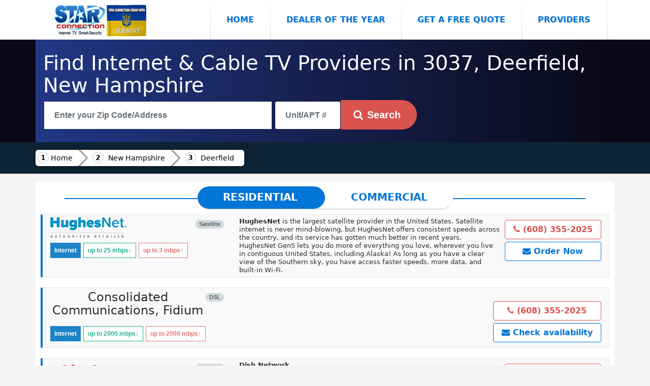

--- FILE ---
content_type: text/html; charset=UTF-8
request_url: https://starconnection.net/nh/deerfield
body_size: 11803
content:

<!DOCTYPE html>
<html lang="en" xmlns="https://www.w3.org/1999/xhtml" xmlns:og="https://ogp.me/ns#" xmlns:fb="https://www.facebook.com/2008/fbml">
  <head>
    <meta charset="utf-8"/>
	
	<meta http-equiv="x-ua-compatible" content="IE=edge,chrome=1" />
	<meta name="viewport" content="width=device-width,initial-scale=1,maximum-scale=5" />

    <title>3037, Deerfield, New Hampshire Internet and Television</title>
    <meta name="description" content="Internet,tv,Phone in 3037,Deerfield,nh providers in your area HughesNet, Consolidated Communications, Fidium, Dish Network, Blazing hog, Viasat, DIRECTV," />
    <meta name="author" content="Victor Dobrovolschi"/>
	<meta name="HandheldFriendly" content="true" />
<meta property="og:site_name" content="Star Connection" />
<meta property="og:title" content="3037, Deerfield, New Hampshire Internet and Television" />
<meta property="og:description" content="Internet,tv,Phone in 3037,Deerfield,nh providers in your area HughesNet, Consolidated Communications, Fidium, Dish Network, Blazing hog, Viasat, DIRECTV," />
<meta property="og:type" content="website" />
<meta property="og:url" content="https://starconnection.net/nh/deerfield" />
<meta property="og:locale" content="en_US" />
<meta property="og:image" content="https://starconnection.net/public/img/star-logo.png" />
<link rel="canonical" href="https://starconnection.net/nh/deerfield">
<link rel="apple-touch-icon" sizes="57x57" href="https://starconnection.net/public/favicon/apple-touch-icon-57x57.png" />
<link rel="apple-touch-icon" sizes="60x60" href="https://starconnection.net/public/favicon/apple-touch-icon-60x60.png" />
<link rel="apple-touch-icon" sizes="72x72" href="https://starconnection.net/public/favicon/apple-touch-icon-72x72.png" />
<link rel="apple-touch-icon" sizes="76x76" href="https://starconnection.net/public/favicon/apple-touch-icon-76x76.png" />
<link rel="apple-touch-icon" sizes="114x114" href="https://starconnection.net/public/favicon/apple-touch-icon-114x114.png" />
<link rel="apple-touch-icon" sizes="120x120" href="https://starconnection.net/public/favicon/apple-touch-icon-120x120.png" />
<link rel="apple-touch-icon" sizes="144x144" href="https://starconnection.net/public/favicon/apple-touch-icon-144x144.png" />
<link rel="apple-touch-icon" sizes="152x152" href="https://starconnection.net/public/favicon/apple-touch-icon-152x152.png" />
<link rel="apple-touch-icon" sizes="180x180" href="https://starconnection.net/public/favicon/apple-touch-icon-180x180.png" />
<link rel="icon" type="image/png" href="https://starconnection.net/public/favicon/favicon-16x16.png" sizes="16x16" />
<link rel="icon" type="image/png" href="https://starconnection.net/public/favicon/favicon-32x32.png" sizes="32x32" />
<link rel="icon" type="image/png" href="https://starconnection.net/public/favicon/android-chrome-192x192.png" sizes="192x192" />
<link rel="icon" type="image/png" href="https://starconnection.net/public/favicon/favicon-96x96.png" sizes="96x96" />
<meta name="msapplication-TileImage" content="https://starconnection.net/public/favicon/mstile-144x144.png" />
<meta name="theme-color" content="#ffffff" />
<link rel="shortcut icon" href="https://starconnection.net/public/favicon/favicon.ico" />
<link rel="manifest" href="https://starconnection.net/public/favicon/manifest.json" />
<meta name="msapplication-TileColor" content="#ac1f23" />
<link rel="stylesheet" href="https://starconnection.net/public/css/all.css?v=3">

<link rel="sitemap" type="application/xml" title="Sitemap" href="/sitemap" />
<noscript>
				
<link rel="stylesheet" href="https://starconnection.net/public/table/bootstrap-select.css" />
</noscript>
<style>body{ background: #f4f4f4;}</style>

  </head>
  <body>
  <div id="fb-root"></div>
<script async defer crossorigin="anonymous" src="https://connect.facebook.net/en_US/sdk.js#xfbml=1&version=v3.3"></script>

    <nav class="navbar navbar-toggleable-md"><div class="container">
	
	<button class="navbar-toggler navbar-toggler-right" type="button" data-toggle="collapse" data-target="#navbarsExampleDefault" aria-controls="navbarsExampleDefault" aria-expanded="true" aria-label="Toggle navigation">
Menu <i class="fa fa-bars"></i>
</button>

      <a class="navbar-brand" href="/">
	  <img  src="https://starconnection.net/public/img/star-logo.png" class="img-fluid" title="Star Connection logo" alt="Star Connection logo"></a>

      <div class="collapse navbar-collapse" id="navbarsExampleDefault">
	  <div class=" mr-auto"></div>
        <ul class="navbar-nav">
          <li class="nav-item active">
            <a class="nav-link py-4 w-100" href="/">Home <span class="sr-only">(current)</span></a>
          </li>
		    <li class="nav-item">
            <a class="nav-link py-4 w-100" href="/home/dealer-of-year" >Dealer of the Year</a>
          </li>
          <li class="nav-item">
            <a class="nav-link py-4 w-100 freequote" href="#" data-toggle="modal" data-target="#myModalquote">Get a Free Quote</a>
          </li>
   <li class="nav-item">
            <a class="nav-link py-4 w-100" href="/provider/">Providers</a>
          </li>
        </ul>
     
      </div>
	  </div>
    </nav>
	    <div class="verydark">
	<div class="container providerstop">

<div class="row pt-4 text-white text-left">
          <div class="col-md-12">  <h1 class="text-white">Find Internet &amp; Cable TV Providers in 3037, Deerfield, New Hampshire</h1>
   </div>
</div>  
 <div class="row pb-4">
	<div class="w-100 px-3">
  <input type="text" name="street" required="required" id="address1" aria-label="Search"
  placeholder="Enter your Zip Code/Address" class="form-control" value="" style="border-radius: 0;" autocomplete="off"> 
  
  
<input type="text" name="apt" aria-label="Unit/APT #" placeholder="Unit/APT #" value="" class="form-control" id="apt1" autocomplete="off" style="
    display: inline-block;
    padding: 0 20px;
    position: relative;
    width: 130px;
    color: #464646;
    font-weight: 700;
    line-height: 3.5rem;
    height: 3.5rem;
  ">
  
<input type="hidden" name="token" id="token" value="fcbc69f33ccf393e63d58e8d9337baf2f50c5edc2d0f37b8840e4b8f9c2b932cfd201c410453751bd79c088b99d8c96627ae4c6cf7adaa7e86ec4b844e621183">

  <button class="btn btn-danger btn-lg search" aria-label="Search" style="
	 border-top-right-radius: 100px;
    border-bottom-right-radius: 100px;"><i class="fa fa-search" aria-hidden="true"></i><span class="px-2">Search</span></button>
		<div class="adresa float-left"></div>

</div>
</div>

</div>
 </div> <div class="container-fluid" style=" background-color: #0e2435;"><div class="container"><div class="row">
 <nav class="breadcrumb1">
 <a class="home" href="/">Home</a>

 <a href="/nh">New Hampshire</a>
<a href="/nh/deerfield">Deerfield</a> 
 </nav>
 </div></div></div>

<div class="container" style="background: white;    margin-top: 15px;">
<div class="row">


<!-- Tab panes -->
<div class="tab-content" style="    width: 100%;
    margin: 10px;">
	

				    
    <style>

.tab-slider--nav {
    display: table;
    position: relative;
    margin: auto;    margin-bottom: 10px;
}

.tab-slider--tabs {
  display: block;
  float: left;
  margin: 0;
  padding: 0;
  list-style: none;
  position: relative;
  border-radius: 45px;
  overflow: hidden;
  background: #fff;
  height: 45px;
  -webkit-user-select: none;
     -moz-user-select: none;
      -ms-user-select: none;
          user-select: none;
              border-bottom: 1px solid #acb7c1;
}
.tab-slider--tabs:after {
  content: "";
  width: 50%;
  background: #0275d8;
  height: 100%;
  position: absolute;
  top: 0;
  left: 0;
  transition: all 250ms ease-in-out;
  border-radius: 45px;
}
.tab-slider--tabs.slide:after {
  left: 50%;
}

.tab-slider--trigger {
  font-size: 20px;
  line-height: 1;
  font-weight: bold;
  color: #0275d8;
  text-transform: uppercase;
  text-align: center;
  padding: 11px 50px;
  position: relative;
  z-index: 2;
  cursor: pointer;
  display: inline-block;
  transition: color 250ms ease-in-out;
  -webkit-user-select: none;
     -moz-user-select: none;
      -ms-user-select: none;
          user-select: none;
}
.tab-slider--trigger.active {
  color: #fff;
}

.tab-slider--body {
  margin-bottom: 20px;
}
@media (max-width:576px){
    .tab-slider--trigger {
  font-size: 15px;
  line-height: 1;
  font-weight: bold;
  color: #0275d8;
  text-transform: uppercase;
  text-align: center;
  padding: 15px 20px;
  position: relative;
  z-index: 2;
  cursor: pointer;
  display: inline-block;
  transition: color 250ms ease-in-out;
  -webkit-user-select: none;
     -moz-user-select: none;
      -ms-user-select: none;
          user-select: none;
}
}
    </style>
    	<div class="tab-slider--nav" style="z-index:1;">
		<ul class="tab-slider--tabs">
			<li class="tab-slider--trigger tab1" rel="tab1">Residential</li>
			<li class="tab-slider--trigger tab2" rel="tab2">Commercial</li>
		</ul>
	</div>
    <div style="position:absolute;top:33px;border:1px solid #0275d8;width:90%;left:20px;right:20px;z-index:0;margin: auto;"></div>
	<div class="tab-slider--container">
		<div id="tab1" class="tab-slider--body">
			<style>
.btn-phone {    color: #d9534f;
    background: white;
    border-color: #d9534f;
    }
	
.btn-phone:hover {	 
 color: #fff;
    background-color: #c9302c;
    border-color: #c12e2a;
}
.label {font-size:12px;display:inline-block;margin-top: 5px;}
.btn-quote {    

  color: #0275d8;
    background-color: #fff;
    border-color: #0275d8;
    font-weight: bold;
    }
	
.btn-quote:hover {	 
  color: #fff;
    background-color: #0275d8;
    border-color: #0275d8;
    font-weight: bold;
}
.service_type div i{font-size:3em;margin: 0 15px;color:#d9534f;}
.packagetitle {
	    background: #d9534f;
    padding: 10px;color:white;
    border-top-right-radius: 100px;    border-bottom: 1px solid #fff;
}

@media only screen and (max-width: 767px) {
.desktop {display:none;}
}

@media only screen and (min-width: 768px) {
.mobile {display:none;}
}
</style>
            <div style="background: #f9f9f9; 
    border: 1px solid #e7e7e7;padding-bottom:5px;
    margin-bottom: 20px; border-left: 4px solid #0274d8;" >
            <div class="row" style="margin: 0;margin-top: 5px;">
            <div class="col-md-4 col-sm-12">
            <div style="position:relative;display: flow-root;">
            
            <div style="float:right;">
                <div style="background-color: #d1dade;
    color: #5e5e5e;
    font-family: 'Open Sans', 'Helvetica Neue', Helvetica, Arial, sans-serif;
    font-size: 11px;
    font-weight: 600;
    padding-bottom: 4px;
    padding-left: 6px;    margin: 5px 0;
    padding-right: 6px;
    text-shadow: none;
    border-radius: 10px;
    text-align: center;
    white-space: nowrap;
    vertical-align: middle;
    line-height: 1;
    display: block;
    min-width: 10px;
    padding: 3px 7px;">Satellite</div>            </div>
            		<a href="/provider/hughesnet"><img src="https://starconnection.net/public/provider/Hughesnet.png" class="lazy" style="max-width: 150px;max-height: 70px;"></a>
   </div>
<div style="display:block;margin-top: 5px;">
<div>

<span class="label" style="background: #1c84c6; color: white;">Internet</span>
<span class="label" style="
    color: #1bb394;
    padding: 2px 8px;
    background: white;
    border: 1px solid #1bb394;
">up to 25<span> mbps</span>↓</span>
<span class="label" style="
    color: #e07572;
    padding: 2px 8px;
    background: white;
    border: 1px solid #e07572;
">up to 3<span> mbps</span>↑</span>
</div>




    
</div>

            </div>
            <div class="col-md-8 desktop" style="font-size: 13px;line-height:1rem;">
            <div style="display: inline-block;
    width: calc(100% - 200px);">
            <strong>HughesNet</strong> is the largest satellite provider in the United States. Satellite internet is never mind-blowing, but HughesNet offers consistent speeds across the country, and its service has gotten much better in recent years. HughesNet Gen5 lets you do more of everything you love, wherever you live in contiguous United States, including Alaska! As long as you have a clear view of the Southern sky, you have access faster speeds, more data, and built-in Wi-Fi.                                  </div>
<div style="display:inline-block;float:right;">
    <a class="btn btn-phone" style="margin:5px 0;font-weight: bold;display:block;" href="tel:16083552025"><i class="fa fa-phone"></i> (608) 355-2025</a>
	
		  <a class="btn btn-quote" target="_blank" href="https://wisconsinsatellite.com/locations/" style="margin:5px 0;display:block;">
	<i class="fa fa-envelope"></i> Order Now</a>
     
            </div>
            </div>    
 </div>
        <div class="mobile">
            <div style="display:none;">
            <strong>HughesNet</strong> is the largest satellite provider in the United States. Satellite internet is never mind-blowing, but HughesNet offers consistent speeds across the country, and its service has gotten much better in recent years. HughesNet Gen5 lets you do more of everything you love, wherever you live in contiguous United States, including Alaska! As long as you have a clear view of the Southern sky, you have access faster speeds, more data, and built-in Wi-Fi.                                  </div>
            
            
            
<div class="row" style="margin: 0;
    margin-top: 5px;">
<div style="width:50%;padding:5px;">
    <a class="btn btn-phone" style="font-size:14px;font-weight: bold;display:block;" href="tel:16083552025"><i class="fa fa-phone"></i> (608) 355-2025</a>
	         <a class="btn btn-success btn-sm"" data-toggle="collapse" href="#collapsedescr20934" role="button" aria-expanded="false" 
		 aria-controls="collapsedescr20934" style="margin:5px 0;display:block;"><i class="fa fa-angle-double-down"></i> Show Description</a>
	    </div>
    <div  style="width:50%;padding:5px;">
	 <a class="btn btn-quote freequote" style="margin:5px 0;display:block;" href="#" data-toggle="modal" data-target="#myModalquote" value="provider_id=20934&business=no&second=1"><i class="fa fa-envelope"></i> Check availability</a>
                </div>
            </div>   
<div  class="collapse" id="collapsedescr20934" style="padding: 0 20px;font-size: 14px;">
<strong>HughesNet</strong> is the largest satellite provider in the United States. Satellite internet is never mind-blowing, but HughesNet offers consistent speeds across the country, and its service has gotten much better in recent years. HughesNet Gen5 lets you do more of everything you love, wherever you live in contiguous United States, including Alaska! As long as you have a clear view of the Southern sky, you have access faster speeds, more data, and built-in Wi-Fi.                               
</div>        
            </div> 
<div class="collapse" id="collapse20934" style="background:white;padding: 0 15px;font-size: 14px;">
<div class="text-center"><h2><i class="fa fa-spinner fa-spin"></i> Information loading...</h2></div>
</div>


            </div>
                        <div style="background: #f9f9f9; 
    border: 1px solid #e7e7e7;padding-bottom:5px;
    margin-bottom: 20px; border-left: 4px solid #0274d8;" >
            <div class="row" style="margin: 0;margin-top: 5px;">
            <div class="col-md-4 col-sm-12">
            <div style="position:relative;display: flow-root;">
            
            <div style="float:right;">
                <div style="background-color: #d1dade;
    color: #5e5e5e;
    font-family: 'Open Sans', 'Helvetica Neue', Helvetica, Arial, sans-serif;
    font-size: 11px;
    font-weight: 600;
    padding-bottom: 4px;
    padding-left: 6px;    margin: 5px 0;
    padding-right: 6px;
    text-shadow: none;
    border-radius: 10px;
    text-align: center;
    white-space: nowrap;
    vertical-align: middle;
    line-height: 1;
    display: block;
    min-width: 10px;
    padding: 3px 7px;">DSL</div>            </div>
            		<h4 class="text-center">Consolidated Communications, Fidium</h4></div>
<div style="display:block;margin-top: 5px;">
<div>

<span class="label" style="background: #1c84c6; color: white;">Internet</span>
<span class="label" style="
    color: #1bb394;
    padding: 2px 8px;
    background: white;
    border: 1px solid #1bb394;
">up to 2000<span> mbps</span>↓</span>
<span class="label" style="
    color: #e07572;
    padding: 2px 8px;
    background: white;
    border: 1px solid #e07572;
">up to 2000<span> mbps</span>↑</span>
</div>




    
</div>

            </div>
            <div class="col-md-8 desktop" style="font-size: 13px;line-height:1rem;">
            <div style="display: inline-block;
    width: calc(100% - 200px);">
                 </div>
<div style="display:inline-block;float:right;">
    <a class="btn btn-phone" style="margin:5px 0;font-weight: bold;display:block;" href="tel:16083552025"><i class="fa fa-phone"></i> (608) 355-2025</a>
	
		<a class="btn btn-quote freequote" style="margin:5px 0;display:block;" href="#" data-toggle="modal" data-target="#myModalquote" value="provider_id=130335&business=no&second=1"><i class="fa fa-envelope"></i> Check availability
    </a>  
            </div>
            </div>    
 </div>
        <div class="mobile">
            <div style="display:none;">
                 </div>
            
            
            
<div class="row" style="margin: 0;
    margin-top: 5px;">
<div style="width:50%;padding:5px;">
    <a class="btn btn-phone" style="font-size:14px;font-weight: bold;display:block;" href="tel:16083552025"><i class="fa fa-phone"></i> (608) 355-2025</a>
	    </div>
    <div  style="width:50%;padding:5px;">
	 <a class="btn btn-quote freequote" style="margin:5px 0;display:block;" href="#" data-toggle="modal" data-target="#myModalquote" value="provider_id=130335&business=no&second=1"><i class="fa fa-envelope"></i> Check availability</a>
                </div>
            </div>   
<div  class="collapse" id="collapsedescr130335" style="padding: 0 20px;font-size: 14px;">
  
</div>        
            </div> 
<div class="collapse" id="collapse130335" style="background:white;padding: 0 15px;font-size: 14px;">
<div class="text-center"><h2><i class="fa fa-spinner fa-spin"></i> Information loading...</h2></div>
</div>


            </div>
                        <div style="background: #f9f9f9; 
    border: 1px solid #e7e7e7;padding-bottom:5px;
    margin-bottom: 20px; border-left: 4px solid #0274d8;" >
            <div class="row" style="margin: 0;margin-top: 5px;">
            <div class="col-md-4 col-sm-12">
            <div style="position:relative;display: flow-root;">
            
            <div style="float:right;">
                <div style="background-color: #d1dade;
    color: #5e5e5e;
    font-family: 'Open Sans', 'Helvetica Neue', Helvetica, Arial, sans-serif;
    font-size: 11px;
    font-weight: 600;
    padding-bottom: 4px;
    padding-left: 6px;    margin: 5px 0;
    padding-right: 6px;
    text-shadow: none;
    border-radius: 10px;
    text-align: center;
    white-space: nowrap;
    vertical-align: middle;
    line-height: 1;
    display: block;
    min-width: 10px;
    padding: 3px 7px;">DSL</div><div style="background-color: #d1dade;
    color: #5e5e5e;
    font-family: 'Open Sans', 'Helvetica Neue', Helvetica, Arial, sans-serif;
    font-size: 11px;
    font-weight: 600;
    padding-bottom: 4px;
    padding-left: 6px;    margin: 5px 0;
    padding-right: 6px;
    text-shadow: none;
    border-radius: 10px;
    text-align: center;
    white-space: nowrap;
    vertical-align: middle;
    line-height: 1;
    display: block;
    min-width: 10px;
    padding: 3px 7px;">Satellite</div>            </div>
            		<a href="/provider/dish-network"><img src="https://starconnection.net/public/provider/Dish.png" class="lazy" style="max-width: 150px;max-height: 70px;"></a>
   </div>
<div style="display:block;margin-top: 5px;">
<div>

<span class="label" style="background: #1c84c6; color: white;">Internet</span>
<span class="label" style="
    color: #1bb394;
    padding: 2px 8px;
    background: white;
    border: 1px solid #1bb394;
">up to 10<span> mbps</span>↓</span>
<span class="label" style="
    color: #e07572;
    padding: 2px 8px;
    background: white;
    border: 1px solid #e07572;
">up to 2<span> mbps</span>↑</span>
</div>

		

<div>

<span class="label" style="background: #1c84c6; color: white;">Television</span>
<span class="label" style="
    color: #1bb394;
    padding: 2px 8px;
    background: white;
    border: 1px solid #1bb394;
">330+ channels</span>
</div>

    


    
</div>

            </div>
            <div class="col-md-8 desktop" style="font-size: 13px;line-height:1rem;">
            <div style="display: inline-block;
    width: calc(100% - 200px);">
            <strong>Dish Network</strong> <ul>
    <li>Straight-up pricing (compared with DIRECTV)</li>
<li>Plenty of sports (the most college football coverage available)</li>
<li>Amazon Alexa and Google Assistant compatibility</li>
   </ul>


Enjoy hundreds of HD channels, thousands of On Demand choices, and lots of savings when you choose a DISH package. Whether you're a sports fanatic or movie lover, DISH has you covered with over 330 channels available.In fact, on average, DISH offers more channels than most TV providers. Get 3 months of FREE HBO, SHOWTIME, Cinemax, and Starz with any DISH package.     </div>
<div style="display:inline-block;float:right;">
    <a class="btn btn-phone" style="margin:5px 0;font-weight: bold;display:block;" href="tel:16083552025"><i class="fa fa-phone"></i> (608) 355-2025</a>
	
		<a class="btn btn-quote freequote" style="margin:5px 0;display:block;" href="#" data-toggle="modal" data-target="#myModalquote" value="provider_id=21550&business=no&second=1"><i class="fa fa-envelope"></i>  Order Now
    </a>              <a class="btn btn-info btn-sm showdetails collapsed" href="#" style="margin:5px 0;display:block;" url="/order/ajax/dish-network?info=%7B%22internet%22%3Afalse%2C%22phone%22%3Afalse%2C%22tv%22%3Afalse%7D"
            aria-label="Show Packages Dish Network" data-toggle="collapse" value="21550"
  data-target="#collapse21550" aria-expanded="false" aria-controls="collapse21550"><i class="fa fa-angle-double-down"></i> Show packages</a>

  
            </div>
            </div>    
 </div>
        <div class="mobile">
            <div style="display:none;">
            <strong>Dish Network</strong> <ul>
    <li>Straight-up pricing (compared with DIRECTV)</li>
<li>Plenty of sports (the most college football coverage available)</li>
<li>Amazon Alexa and Google Assistant compatibility</li>
   </ul>


Enjoy hundreds of HD channels, thousands of On Demand choices, and lots of savings when you choose a DISH package. Whether you're a sports fanatic or movie lover, DISH has you covered with over 330 channels available.In fact, on average, DISH offers more channels than most TV providers. Get 3 months of FREE HBO, SHOWTIME, Cinemax, and Starz with any DISH package.     </div>
            
            
            
<div class="row" style="margin: 0;
    margin-top: 5px;">
<div style="width:50%;padding:5px;">
    <a class="btn btn-phone" style="font-size:14px;font-weight: bold;display:block;" href="tel:16083552025"><i class="fa fa-phone"></i> (608) 355-2025</a>
	         <a class="btn btn-success btn-sm"" data-toggle="collapse" href="#collapsedescr21550" role="button" aria-expanded="false" 
		 aria-controls="collapsedescr21550" style="margin:5px 0;display:block;"><i class="fa fa-angle-double-down"></i> Show Description</a>
	    </div>
    <div  style="width:50%;padding:5px;">
	 <a class="btn btn-quote freequote" style="margin:5px 0;display:block;" href="#" data-toggle="modal" data-target="#myModalquote" value="provider_id=21550&business=no&second=1"><i class="fa fa-envelope"></i> Order Now</a>
                <a class="btn btn-info btn-sm showdetails collapsed" href="#" style="margin:5px 0;display:block;" url="/order/ajax/dish-network?info=%7B%22internet%22%3Afalse%2C%22phone%22%3Afalse%2C%22tv%22%3Afalse%7D"
            aria-label="Show Packages Dish Network" data-toggle="collapse" value="21550"
  data-target="#collapse21550" aria-expanded="false" aria-controls="collapse21550"><i class="fa fa-angle-double-down"></i> Show packages</a>
            

            </div>
            </div>   
<div  class="collapse" id="collapsedescr21550" style="padding: 0 20px;font-size: 14px;">
<strong>Dish Network</strong> <ul>
    <li>Straight-up pricing (compared with DIRECTV)</li>
<li>Plenty of sports (the most college football coverage available)</li>
<li>Amazon Alexa and Google Assistant compatibility</li>
   </ul>


Enjoy hundreds of HD channels, thousands of On Demand choices, and lots of savings when you choose a DISH package. Whether you're a sports fanatic or movie lover, DISH has you covered with over 330 channels available.In fact, on average, DISH offers more channels than most TV providers. Get 3 months of FREE HBO, SHOWTIME, Cinemax, and Starz with any DISH package.  
</div>        
            </div> 
<div class="collapse" id="collapse21550" style="background:white;padding: 0 15px;font-size: 14px;">
<div class="text-center"><h2><i class="fa fa-spinner fa-spin"></i> Information loading...</h2></div>
</div>


            </div>
                        <div style="background: #f9f9f9; 
    border: 1px solid #e7e7e7;padding-bottom:5px;
    margin-bottom: 20px; border-left: 4px solid #0274d8;" >
            <div class="row" style="margin: 0;margin-top: 5px;">
            <div class="col-md-4 col-sm-12">
            <div style="position:relative;display: flow-root;">
            
            <div style="float:right;">
                            </div>
            		<a href="/provider/blazing-hog"><img src="https://starconnection.net/public/provider/Blazing-hog-logo.png" class="lazy" style="max-width: 150px;max-height: 70px;"></a>
   </div>
<div style="display:block;margin-top: 5px;">
<div>

<span class="label" style="background: #1c84c6; color: white;">Internet</span>
<span class="label" style="
    color: #1bb394;
    padding: 2px 8px;
    background: white;
    border: 1px solid #1bb394;
">up to 75<span> mbps</span>↓</span>
<span class="label" style="
    color: #e07572;
    padding: 2px 8px;
    background: white;
    border: 1px solid #e07572;
">up to 6<span> mbps</span>↑</span>
</div>




    
</div>

            </div>
            <div class="col-md-8 desktop" style="font-size: 13px;line-height:1rem;">
            <div style="display: inline-block;
    width: calc(100% - 200px);">
            Blazing Hog have an advantage over satellite internet.It working through AT&T & T-Mobile. Unlimited (no device throttling data), faster server response times (Ping) and the modem is plug and play so you can move it from location to location. Real Internet for rural America. Game, stream and share unlimited. Speeds up to 75Mbps. Average Speed 25Mbps. NOT SATELLITE     </div>
<div style="display:inline-block;float:right;">
    <a class="btn btn-phone" style="margin:5px 0;font-weight: bold;display:block;" href="tel:16083552025"><i class="fa fa-phone"></i> (608) 355-2025</a>
	
		<a class="btn btn-quote freequote" style="margin:5px 0;display:block;" href="#" data-toggle="modal" data-target="#myModalquote" value="provider_id=99997&business=no&second=1"><i class="fa fa-envelope"></i> Check availability
    </a>  
            </div>
            </div>    
 </div>
        <div class="mobile">
            <div style="display:none;">
            Blazing Hog have an advantage over satellite internet.It working through AT&T & T-Mobile. Unlimited (no device throttling data), faster server response times (Ping) and the modem is plug and play so you can move it from location to location. Real Internet for rural America. Game, stream and share unlimited. Speeds up to 75Mbps. Average Speed 25Mbps. NOT SATELLITE     </div>
            
            
            
<div class="row" style="margin: 0;
    margin-top: 5px;">
<div style="width:50%;padding:5px;">
    <a class="btn btn-phone" style="font-size:14px;font-weight: bold;display:block;" href="tel:16083552025"><i class="fa fa-phone"></i> (608) 355-2025</a>
	         <a class="btn btn-success btn-sm"" data-toggle="collapse" href="#collapsedescr99997" role="button" aria-expanded="false" 
		 aria-controls="collapsedescr99997" style="margin:5px 0;display:block;"><i class="fa fa-angle-double-down"></i> Show Description</a>
	    </div>
    <div  style="width:50%;padding:5px;">
	 <a class="btn btn-quote freequote" style="margin:5px 0;display:block;" href="#" data-toggle="modal" data-target="#myModalquote" value="provider_id=99997&business=no&second=1"><i class="fa fa-envelope"></i> Check availability</a>
                </div>
            </div>   
<div  class="collapse" id="collapsedescr99997" style="padding: 0 20px;font-size: 14px;">
Blazing Hog have an advantage over satellite internet.It working through AT&T & T-Mobile. Unlimited (no device throttling data), faster server response times (Ping) and the modem is plug and play so you can move it from location to location. Real Internet for rural America. Game, stream and share unlimited. Speeds up to 75Mbps. Average Speed 25Mbps. NOT  
</div>        
            </div> 
<div class="collapse" id="collapse99997" style="background:white;padding: 0 15px;font-size: 14px;">
<div class="text-center"><h2><i class="fa fa-spinner fa-spin"></i> Information loading...</h2></div>
</div>


            </div>
                        <div style="background: #f9f9f9; 
    border: 1px solid #e7e7e7;padding-bottom:5px;
    margin-bottom: 20px; border-left: 4px solid #0274d8;" >
            <div class="row" style="margin: 0;margin-top: 5px;">
            <div class="col-md-4 col-sm-12">
            <div style="position:relative;display: flow-root;">
            
            <div style="float:right;">
                <div style="background-color: #d1dade;
    color: #5e5e5e;
    font-family: 'Open Sans', 'Helvetica Neue', Helvetica, Arial, sans-serif;
    font-size: 11px;
    font-weight: 600;
    padding-bottom: 4px;
    padding-left: 6px;    margin: 5px 0;
    padding-right: 6px;
    text-shadow: none;
    border-radius: 10px;
    text-align: center;
    white-space: nowrap;
    vertical-align: middle;
    line-height: 1;
    display: block;
    min-width: 10px;
    padding: 3px 7px;">Satellite</div>            </div>
            		<a href="/provider/viasat"><img src="https://starconnection.net/public/provider/exede-retailer-white.png" class="lazy" style="max-width: 150px;max-height: 70px;"></a>
   </div>
<div style="display:block;margin-top: 5px;">
<div>

<span class="label" style="background: #1c84c6; color: white;">Internet</span>
<span class="label" style="
    color: #1bb394;
    padding: 2px 8px;
    background: white;
    border: 1px solid #1bb394;
">up to 25<span> mbps</span>↓</span>
<span class="label" style="
    color: #e07572;
    padding: 2px 8px;
    background: white;
    border: 1px solid #e07572;
">up to 3<span> mbps</span>↑</span>
</div>




    
</div>

            </div>
            <div class="col-md-8 desktop" style="font-size: 13px;line-height:1rem;">
            <div style="display: inline-block;
    width: calc(100% - 200px);">
            Viasat Satellite Internet is high-speed internet beamed directly to your home from our satellites in space. This means you can get a fast internet connection where you live – almost anywhere in the United States.It’s quick. Our 12 Mbps download speeds* are faster than typical DSL or 4G/LTE mobile service. In select areas, you can get up to 25 Mbps speeds – the fastest home satellite internet service ever!     </div>
<div style="display:inline-block;float:right;">
    <a class="btn btn-phone" style="margin:5px 0;font-weight: bold;display:block;" href="tel:16083552025"><i class="fa fa-phone"></i> (608) 355-2025</a>
	
		<a class="btn btn-quote freequote" style="margin:5px 0;display:block;" href="#" data-toggle="modal" data-target="#myModalquote" value="provider_id=99998&business=no&second=1"><i class="fa fa-envelope"></i> Check availability
    </a>  
            </div>
            </div>    
 </div>
        <div class="mobile">
            <div style="display:none;">
            Viasat Satellite Internet is high-speed internet beamed directly to your home from our satellites in space. This means you can get a fast internet connection where you live – almost anywhere in the United States.It’s quick. Our 12 Mbps download speeds* are faster than typical DSL or 4G/LTE mobile service. In select areas, you can get up to 25 Mbps speeds – the fastest home satellite internet service ever!     </div>
            
            
            
<div class="row" style="margin: 0;
    margin-top: 5px;">
<div style="width:50%;padding:5px;">
    <a class="btn btn-phone" style="font-size:14px;font-weight: bold;display:block;" href="tel:16083552025"><i class="fa fa-phone"></i> (608) 355-2025</a>
	         <a class="btn btn-success btn-sm"" data-toggle="collapse" href="#collapsedescr99998" role="button" aria-expanded="false" 
		 aria-controls="collapsedescr99998" style="margin:5px 0;display:block;"><i class="fa fa-angle-double-down"></i> Show Description</a>
	    </div>
    <div  style="width:50%;padding:5px;">
	 <a class="btn btn-quote freequote" style="margin:5px 0;display:block;" href="#" data-toggle="modal" data-target="#myModalquote" value="provider_id=99998&business=no&second=1"><i class="fa fa-envelope"></i> Check availability</a>
                </div>
            </div>   
<div  class="collapse" id="collapsedescr99998" style="padding: 0 20px;font-size: 14px;">
Viasat Satellite Internet is high-speed internet beamed directly to your home from our satellites in space. This means you can get a fast internet connection where you live – almost anywhere in the United States.It’s quick. Our 12 Mbps download speeds* are faster than typical DSL or 4G/LTE mobile service. In select areas, you can get up to 25 Mbps speeds – the fastest home satellite internet service  
</div>        
            </div> 
<div class="collapse" id="collapse99998" style="background:white;padding: 0 15px;font-size: 14px;">
<div class="text-center"><h2><i class="fa fa-spinner fa-spin"></i> Information loading...</h2></div>
</div>


            </div>
                        <div style="background: #f9f9f9; 
    border: 1px solid #e7e7e7;padding-bottom:5px;
    margin-bottom: 20px; border-left: 4px solid #0274d8;" >
            <div class="row" style="margin: 0;margin-top: 5px;">
            <div class="col-md-4 col-sm-12">
            <div style="position:relative;display: flow-root;">
            
            <div style="float:right;">
                <div style="background-color: #d1dade;
    color: #5e5e5e;
    font-family: 'Open Sans', 'Helvetica Neue', Helvetica, Arial, sans-serif;
    font-size: 11px;
    font-weight: 600;
    padding-bottom: 4px;
    padding-left: 6px;    margin: 5px 0;
    padding-right: 6px;
    text-shadow: none;
    border-radius: 10px;
    text-align: center;
    white-space: nowrap;
    vertical-align: middle;
    line-height: 1;
    display: block;
    min-width: 10px;
    padding: 3px 7px;">Satellite</div><div style="background-color: #d1dade;
    color: #5e5e5e;
    font-family: 'Open Sans', 'Helvetica Neue', Helvetica, Arial, sans-serif;
    font-size: 11px;
    font-weight: 600;
    padding-bottom: 4px;
    padding-left: 6px;    margin: 5px 0;
    padding-right: 6px;
    text-shadow: none;
    border-radius: 10px;
    text-align: center;
    white-space: nowrap;
    vertical-align: middle;
    line-height: 1;
    display: block;
    min-width: 10px;
    padding: 3px 7px;">Cable</div>            </div>
            		<a href="/provider/directv"><img src="https://starconnection.net/public/provider/DIRECTV.png" class="lazy" style="max-width: 150px;max-height: 70px;"></a>
   </div>
<div style="display:block;margin-top: 5px;">
		

<div>

<span class="label" style="background: #1c84c6; color: white;">Television</span>
<span class="label" style="
    color: #1bb394;
    padding: 2px 8px;
    background: white;
    border: 1px solid #1bb394;
">315+ channels</span>
</div>

    


    
</div>

            </div>
            <div class="col-md-8 desktop" style="font-size: 13px;line-height:1rem;">
            <div style="display: inline-block;
    width: calc(100% - 200px);">
            Providers like <strong>DIRECTV</strong> have moved satellite TV service from rural areas into the mainstream. A wide range of packages, bundled services, and superior DVR equipment make <strong>DIRECTV</strong> a great value for customers everywhere. <strong>DIRECTV</strong> specifically excels in the new customer experience, offering free installation and a consumer-centric approach that makes the two-year commitment much easier to swallow. <strong>DIRECTV</strong> is Best For: Installation
                                                    
                                                    
                                                    
                                                    
                                                    
                                                         </div>
<div style="display:inline-block;float:right;">
    <a class="btn btn-phone" style="margin:5px 0;font-weight: bold;display:block;" href="tel:16083552025"><i class="fa fa-phone"></i> (608) 355-2025</a>
	
		<a class="btn btn-quote freequote" style="margin:5px 0;display:block;" href="#" data-toggle="modal" data-target="#myModalquote" value="provider_id=99999&business=no&second=1"><i class="fa fa-envelope"></i> Check availability
    </a>  
            </div>
            </div>    
 </div>
        <div class="mobile">
            <div style="display:none;">
            Providers like <strong>DIRECTV</strong> have moved satellite TV service from rural areas into the mainstream. A wide range of packages, bundled services, and superior DVR equipment make <strong>DIRECTV</strong> a great value for customers everywhere. <strong>DIRECTV</strong> specifically excels in the new customer experience, offering free installation and a consumer-centric approach that makes the two-year commitment much easier to swallow. <strong>DIRECTV</strong> is Best For: Installation
                                                    
                                                    
                                                    
                                                    
                                                    
                                                         </div>
            
            
            
<div class="row" style="margin: 0;
    margin-top: 5px;">
<div style="width:50%;padding:5px;">
    <a class="btn btn-phone" style="font-size:14px;font-weight: bold;display:block;" href="tel:16083552025"><i class="fa fa-phone"></i> (608) 355-2025</a>
	         <a class="btn btn-success btn-sm"" data-toggle="collapse" href="#collapsedescr99999" role="button" aria-expanded="false" 
		 aria-controls="collapsedescr99999" style="margin:5px 0;display:block;"><i class="fa fa-angle-double-down"></i> Show Description</a>
	    </div>
    <div  style="width:50%;padding:5px;">
	 <a class="btn btn-quote freequote" style="margin:5px 0;display:block;" href="#" data-toggle="modal" data-target="#myModalquote" value="provider_id=99999&business=no&second=1"><i class="fa fa-envelope"></i> Check availability</a>
                </div>
            </div>   
<div  class="collapse" id="collapsedescr99999" style="padding: 0 20px;font-size: 14px;">
Providers like <strong>DIRECTV</strong> have moved satellite TV service from rural areas into the mainstream. A wide range of packages, bundled services, and superior DVR equipment make <strong>DIRECTV</strong> a great value for customers everywhere. <strong>DIRECTV</strong> specifically excels in the new customer experience, offering free installation and a consumer-centric approach that makes the two-year commitment much easier to swallow. <strong>DIRECTV</strong> is Best For: Installation
                                                    
                                                    
                                                    
                                                    
                                                    
                                                      
</div>        
            </div> 
<div class="collapse" id="collapse99999" style="background:white;padding: 0 15px;font-size: 14px;">
<div class="text-center"><h2><i class="fa fa-spinner fa-spin"></i> Information loading...</h2></div>
</div>


            </div>
                        <div style="background: #f9f9f9; 
    border: 1px solid #e7e7e7;padding-bottom:5px;
    margin-bottom: 20px; border-left: 4px solid #0274d8;" >
            <div class="row" style="margin: 0;margin-top: 5px;">
            <div class="col-md-4 col-sm-12">
            <div style="position:relative;display: flow-root;">
            
            <div style="float:right;">
                <div style="background-color: #d1dade;
    color: #5e5e5e;
    font-family: 'Open Sans', 'Helvetica Neue', Helvetica, Arial, sans-serif;
    font-size: 11px;
    font-weight: 600;
    padding-bottom: 4px;
    padding-left: 6px;    margin: 5px 0;
    padding-right: 6px;
    text-shadow: none;
    border-radius: 10px;
    text-align: center;
    white-space: nowrap;
    vertical-align: middle;
    line-height: 1;
    display: block;
    min-width: 10px;
    padding: 3px 7px;">Cable</div>            </div>
            		<h4 class="text-center">Xfinity</h4></div>
<div style="display:block;margin-top: 5px;">
<div>

<span class="label" style="background: #1c84c6; color: white;">Internet</span>
<span class="label" style="
    color: #1bb394;
    padding: 2px 8px;
    background: white;
    border: 1px solid #1bb394;
">up to 2000<span> mbps</span>↓</span>
<span class="label" style="
    color: #e07572;
    padding: 2px 8px;
    background: white;
    border: 1px solid #e07572;
">up to 2000<span> mbps</span>↑</span>
</div>




    
</div>

            </div>
            <div class="col-md-8 desktop" style="font-size: 13px;line-height:1rem;">
            <div style="display: inline-block;
    width: calc(100% - 200px);">
                 </div>
<div style="display:inline-block;float:right;">
  
            </div>
            </div>    
 </div>
        <div class="mobile">
            <div style="display:none;">
                 </div>
            
            
            
<div class="row" style="margin: 0;
    margin-top: 5px;">
<div style="width:50%;padding:5px;">
    <a class="btn btn-phone" style="font-size:14px;font-weight: bold;display:block;" href="tel:16083552025"><i class="fa fa-phone"></i> (608) 355-2025</a>
	    </div>
    <div  style="width:50%;padding:5px;">
	 <a class="btn btn-quote freequote" style="margin:5px 0;display:block;" href="#" data-toggle="modal" data-target="#myModalquote" value="provider_id=130317&business=no&second=1"><i class="fa fa-envelope"></i> Check availability</a>
                </div>
            </div>   
<div  class="collapse" id="collapsedescr130317" style="padding: 0 20px;font-size: 14px;">
  
</div>        
            </div> 
<div class="collapse" id="collapse130317" style="background:white;padding: 0 15px;font-size: 14px;">
<div class="text-center"><h2><i class="fa fa-spinner fa-spin"></i> Information loading...</h2></div>
</div>


            </div>
                        <div style="background: #f9f9f9; 
    border: 1px solid #e7e7e7;padding-bottom:5px;
    margin-bottom: 20px; border-left: 4px solid #0274d8;" >
            <div class="row" style="margin: 0;margin-top: 5px;">
            <div class="col-md-4 col-sm-12">
            <div style="position:relative;display: flow-root;">
            
            <div style="float:right;">
                <div style="background-color: #d1dade;
    color: #5e5e5e;
    font-family: 'Open Sans', 'Helvetica Neue', Helvetica, Arial, sans-serif;
    font-size: 11px;
    font-weight: 600;
    padding-bottom: 4px;
    padding-left: 6px;    margin: 5px 0;
    padding-right: 6px;
    text-shadow: none;
    border-radius: 10px;
    text-align: center;
    white-space: nowrap;
    vertical-align: middle;
    line-height: 1;
    display: block;
    min-width: 10px;
    padding: 3px 7px;">Cable</div>            </div>
            		<h4 class="text-center">Breezeline</h4></div>
<div style="display:block;margin-top: 5px;">
<div>

<span class="label" style="background: #1c84c6; color: white;">Internet</span>
<span class="label" style="
    color: #1bb394;
    padding: 2px 8px;
    background: white;
    border: 1px solid #1bb394;
">up to 1000<span> mbps</span>↓</span>
<span class="label" style="
    color: #e07572;
    padding: 2px 8px;
    background: white;
    border: 1px solid #e07572;
">up to 1000<span> mbps</span>↑</span>
</div>




    
</div>

            </div>
            <div class="col-md-8 desktop" style="font-size: 13px;line-height:1rem;">
            <div style="display: inline-block;
    width: calc(100% - 200px);">
                 </div>
<div style="display:inline-block;float:right;">
  
            </div>
            </div>    
 </div>
        <div class="mobile">
            <div style="display:none;">
                 </div>
            
            
            
<div class="row" style="margin: 0;
    margin-top: 5px;">
<div style="width:50%;padding:5px;">
    <a class="btn btn-phone" style="font-size:14px;font-weight: bold;display:block;" href="tel:16083552025"><i class="fa fa-phone"></i> (608) 355-2025</a>
	    </div>
    <div  style="width:50%;padding:5px;">
	 <a class="btn btn-quote freequote" style="margin:5px 0;display:block;" href="#" data-toggle="modal" data-target="#myModalquote" value="provider_id=280001&business=no&second=1"><i class="fa fa-envelope"></i> Check availability</a>
                </div>
            </div>   
<div  class="collapse" id="collapsedescr280001" style="padding: 0 20px;font-size: 14px;">
  
</div>        
            </div> 
<div class="collapse" id="collapse280001" style="background:white;padding: 0 15px;font-size: 14px;">
<div class="text-center"><h2><i class="fa fa-spinner fa-spin"></i> Information loading...</h2></div>
</div>


            </div>
              


</div>
		<div id="tab2" class="tab-slider--body">
		<style>
.btn-phone {    color: #d9534f;
    background: white;
    border-color: #d9534f;
    }
	
.btn-phone:hover {	 
 color: #fff;
    background-color: #c9302c;
    border-color: #c12e2a;
}
.label {font-size:12px;display:inline-block;margin-top: 5px;}
.btn-quote {    

  color: #0275d8;
    background-color: #fff;
    border-color: #0275d8;
    font-weight: bold;
    }
	
.btn-quote:hover {	 
  color: #fff;
    background-color: #0275d8;
    border-color: #0275d8;
    font-weight: bold;
}
.service_type div i{font-size:3em;margin: 0 15px;color:#d9534f;}
.packagetitle {
	    background: #d9534f;
    padding: 10px;color:white;
    border-top-right-radius: 100px;    border-bottom: 1px solid #fff;
}

@media only screen and (max-width: 767px) {
.desktop {display:none;}
}

@media only screen and (min-width: 768px) {
.mobile {display:none;}
}
</style>


            <div style="background: #f9f9f9; 
    border: 1px solid #e7e7e7;padding-bottom:5px;
    margin-bottom: 20px; border-left: 4px solid #0274d8;" >
            <div class="row" style="margin: 0;margin-top: 5px;">
            <div class="col-md-4 col-sm-12">
            <div style="position:relative;display: flow-root;">
            
            <div style="float:right;">
                <div style="background-color: #d1dade;
    color: #5e5e5e;
    font-family: 'Open Sans', 'Helvetica Neue', Helvetica, Arial, sans-serif;
    font-size: 11px;
    font-weight: 600;
    padding-bottom: 4px;
    padding-left: 6px;    margin: 5px 0;
    padding-right: 6px;
    text-shadow: none;
    border-radius: 10px;
    text-align: center;
    white-space: nowrap;
    vertical-align: middle;
    line-height: 1;
    display: block;
    min-width: 10px;
    padding: 3px 7px;">Satellite</div>            </div>
            		<a href="/provider/hughesnet?type=business"><img src="https://starconnection.net/public/provider/Hughesnet.png" class="lazy" style="max-width: 150px;max-height: 70px;"></a>
   </div>
<div style="display:block;margin-top: 5px;">
<div>

<span class="label" style="background: #1c84c6; color: white;">Internet</span>
<span class="label" style="
    color: #1bb394;
    padding: 2px 8px;
    background: white;
    border: 1px solid #1bb394;
">up to 25<span> mbps</span>↓</span>

<span class="label" style="
    color: #e07572;
    padding: 2px 8px;
    background: white;
    border: 1px solid #e07572;
">up to 3<span> mbps</span>↑</span></div>




    
</div>

            </div>
            <div class="col-md-8 desktop" style="font-size: 13px;line-height:1rem;">
            <div style="display: inline-block;
    width: calc(100% - 200px);">
                 </div>
<div style="display:inline-block;float:right;">
    <a class="btn btn-phone" style="margin:5px 0;font-weight: bold;display:block;" href="tel:16083552025"><i class="fa fa-phone"></i> (608) 355-2025</a>
	<a class="btn btn-quote freequote" style="margin:5px 0;display:block;" href="#" data-toggle="modal" data-target="#myModalquote" value="provider_id=20934&business=yes&second=1"><i class="fa fa-envelope"></i>Check availability
    </a>
   </div>
            </div>    
 </div>
        <div class="mobile">
            <div style="display:none;">
            <strong>HughesNet</strong> is the largest satellite provider in the United States. Satellite internet is never mind-blowing, but HughesNet offers consistent speeds across the country, and its service has gotten much better in recent years. HughesNet Gen5 lets you do more of everything you love, wherever you live in contiguous United States, including Alaska! As long as you have a clear view of the Southern sky, you have access faster speeds, more data, and built-in Wi-Fi.                                  </div>
            
            
            
<div class="row" style="margin: 0;
    margin-top: 5px;">
<div style="width:50%;padding:5px;">
    <a class="btn btn-phone" style="font-size:14px;font-weight: bold;display:block;" href="tel:16083552025"><i class="fa fa-phone"></i> (608) 355-2025</a>
         <a class="btn btn-success btn-sm"" data-toggle="collapse" href="#collapsedescr20934" role="button" aria-expanded="false" aria-controls="collapsedescr20934" style="margin:5px 0;display:block;"><i class="fa fa-angle-double-down"></i> Show Description</a>
    </div>
    <div  style="width:50%;padding:5px;">
		<a class="btn btn-quote freequote" style="margin:5px 0;display:block;" href="#" data-toggle="modal" data-target="#myModalquote" value="provider_id=20934&business=yes&second=1"><i class="fa fa-envelope"></i>  Check availability
    </a>

            </div>
            </div>   
<div  class="collapse" id="collapsedescr20934" style="padding: 0 20px;font-size: 14px;">
<strong>HughesNet</strong> is the largest satellite provider in the United States. Satellite internet is never mind-blowing, but HughesNet offers consistent speeds across the country, and its service has gotten much better in recent years. HughesNet Gen5 lets you do more of everything you love, wherever you live in contiguous United States, including Alaska! As long as you have a clear view of the Southern sky, you have access faster speeds, more data, and built-in Wi-Fi.                               
</div>        
            </div> 



            </div>
                        <div style="background: #f9f9f9; 
    border: 1px solid #e7e7e7;padding-bottom:5px;
    margin-bottom: 20px; border-left: 4px solid #0274d8;" >
            <div class="row" style="margin: 0;margin-top: 5px;">
            <div class="col-md-4 col-sm-12">
            <div style="position:relative;display: flow-root;">
            
            <div style="float:right;">
                <div style="background-color: #d1dade;
    color: #5e5e5e;
    font-family: 'Open Sans', 'Helvetica Neue', Helvetica, Arial, sans-serif;
    font-size: 11px;
    font-weight: 600;
    padding-bottom: 4px;
    padding-left: 6px;    margin: 5px 0;
    padding-right: 6px;
    text-shadow: none;
    border-radius: 10px;
    text-align: center;
    white-space: nowrap;
    vertical-align: middle;
    line-height: 1;
    display: block;
    min-width: 10px;
    padding: 3px 7px;">DSL</div>            </div>
            		<h4 class="text-center">Consolidated Communications, Fidium</h4></div>
<div style="display:block;margin-top: 5px;">
<div>

<span class="label" style="background: #1c84c6; color: white;">Internet</span>
<span class="label" style="
    color: #1bb394;
    padding: 2px 8px;
    background: white;
    border: 1px solid #1bb394;
">up to 2000<span> mbps</span>↓</span>

<span class="label" style="
    color: #e07572;
    padding: 2px 8px;
    background: white;
    border: 1px solid #e07572;
">up to 2000<span> mbps</span>↑</span></div>




    
</div>

            </div>
            <div class="col-md-8 desktop" style="font-size: 13px;line-height:1rem;">
            <div style="display: inline-block;
    width: calc(100% - 200px);">
                 </div>
<div style="display:inline-block;float:right;">
    <a class="btn btn-phone" style="margin:5px 0;font-weight: bold;display:block;" href="tel:16083552025"><i class="fa fa-phone"></i> (608) 355-2025</a>
	<a class="btn btn-quote freequote" style="margin:5px 0;display:block;" href="#" data-toggle="modal" data-target="#myModalquote" value="provider_id=130335&business=yes&second=1"><i class="fa fa-envelope"></i>Check availability
    </a>
   </div>
            </div>    
 </div>
        <div class="mobile">
            <div style="display:none;">
                 </div>
            
            
            
<div class="row" style="margin: 0;
    margin-top: 5px;">
<div style="width:50%;padding:5px;">
    <a class="btn btn-phone" style="font-size:14px;font-weight: bold;display:block;" href="tel:16083552025"><i class="fa fa-phone"></i> (608) 355-2025</a>
         <a class="btn btn-success btn-sm"" data-toggle="collapse" href="#collapsedescr130335" role="button" aria-expanded="false" aria-controls="collapsedescr130335" style="margin:5px 0;display:block;"><i class="fa fa-angle-double-down"></i> Show Description</a>
    </div>
    <div  style="width:50%;padding:5px;">
		<a class="btn btn-quote freequote" style="margin:5px 0;display:block;" href="#" data-toggle="modal" data-target="#myModalquote" value="provider_id=130335&business=yes&second=1"><i class="fa fa-envelope"></i>  Check availability
    </a>

            </div>
            </div>   
<div  class="collapse" id="collapsedescr130335" style="padding: 0 20px;font-size: 14px;">
  
</div>        
            </div> 



            </div>
                        <div style="background: #f9f9f9; 
    border: 1px solid #e7e7e7;padding-bottom:5px;
    margin-bottom: 20px; border-left: 4px solid #0274d8;" >
            <div class="row" style="margin: 0;margin-top: 5px;">
            <div class="col-md-4 col-sm-12">
            <div style="position:relative;display: flow-root;">
            
            <div style="float:right;">
                <div style="background-color: #d1dade;
    color: #5e5e5e;
    font-family: 'Open Sans', 'Helvetica Neue', Helvetica, Arial, sans-serif;
    font-size: 11px;
    font-weight: 600;
    padding-bottom: 4px;
    padding-left: 6px;    margin: 5px 0;
    padding-right: 6px;
    text-shadow: none;
    border-radius: 10px;
    text-align: center;
    white-space: nowrap;
    vertical-align: middle;
    line-height: 1;
    display: block;
    min-width: 10px;
    padding: 3px 7px;">DSL</div><div style="background-color: #d1dade;
    color: #5e5e5e;
    font-family: 'Open Sans', 'Helvetica Neue', Helvetica, Arial, sans-serif;
    font-size: 11px;
    font-weight: 600;
    padding-bottom: 4px;
    padding-left: 6px;    margin: 5px 0;
    padding-right: 6px;
    text-shadow: none;
    border-radius: 10px;
    text-align: center;
    white-space: nowrap;
    vertical-align: middle;
    line-height: 1;
    display: block;
    min-width: 10px;
    padding: 3px 7px;">Satellite</div>            </div>
            		<a href="/provider/dish-network?type=business"><img src="https://starconnection.net/public/provider/Dish.png" class="lazy" style="max-width: 150px;max-height: 70px;"></a>
   </div>
<div style="display:block;margin-top: 5px;">
<div>

<span class="label" style="background: #1c84c6; color: white;">Internet</span>
<span class="label" style="
    color: #1bb394;
    padding: 2px 8px;
    background: white;
    border: 1px solid #1bb394;
">up to 10<span> mbps</span>↓</span>

<span class="label" style="
    color: #e07572;
    padding: 2px 8px;
    background: white;
    border: 1px solid #e07572;
">up to 2<span> mbps</span>↑</span></div>

		

<div>

<span class="label" style="background: #1c84c6; color: white;">Television</span>
<span class="label" style="
    color: #1bb394;
    padding: 2px 8px;
    background: white;
    border: 1px solid #1bb394;
">330+ channels</span>
</div>

    


    
</div>

            </div>
            <div class="col-md-8 desktop" style="font-size: 13px;line-height:1rem;">
            <div style="display: inline-block;
    width: calc(100% - 200px);">
            <strong>Dish Network</strong> <ul>
    <li>Straight-up pricing (compared with DIRECTV)</li>
<li>Plenty of sports (the most college football coverage available)</li>
<li>Amazon Alexa and Google Assistant compatibility</li>
   </ul>


Enjoy hundreds of HD channels, thousands of On Demand choices, and lots of savings when you choose a DISH package. Whether you're a sports fanatic or movie lover, DISH has you covered with over 330 channels available.In fact, on average, DISH offers more channels than most TV providers. Get 3 months of FREE HBO, SHOWTIME, Cinemax, and Starz with any DISH package.     </div>
<div style="display:inline-block;float:right;">
    <a class="btn btn-phone" style="margin:5px 0;font-weight: bold;display:block;" href="tel:16083552025"><i class="fa fa-phone"></i> (608) 355-2025</a>
	<a class="btn btn-quote freequote" style="margin:5px 0;display:block;" href="#" data-toggle="modal" data-target="#myModalquote" value="provider_id=21550&business=yes&second=1"><i class="fa fa-envelope"></i>  Order Now
    </a>
   </div>
            </div>    
 </div>
        <div class="mobile">
            <div style="display:none;">
            <strong>Dish Network</strong> <ul>
    <li>Straight-up pricing (compared with DIRECTV)</li>
<li>Plenty of sports (the most college football coverage available)</li>
<li>Amazon Alexa and Google Assistant compatibility</li>
   </ul>


Enjoy hundreds of HD channels, thousands of On Demand choices, and lots of savings when you choose a DISH package. Whether you're a sports fanatic or movie lover, DISH has you covered with over 330 channels available.In fact, on average, DISH offers more channels than most TV providers. Get 3 months of FREE HBO, SHOWTIME, Cinemax, and Starz with any DISH package.     </div>
            
            
            
<div class="row" style="margin: 0;
    margin-top: 5px;">
<div style="width:50%;padding:5px;">
    <a class="btn btn-phone" style="font-size:14px;font-weight: bold;display:block;" href="tel:16083552025"><i class="fa fa-phone"></i> (608) 355-2025</a>
         <a class="btn btn-success btn-sm"" data-toggle="collapse" href="#collapsedescr21550" role="button" aria-expanded="false" aria-controls="collapsedescr21550" style="margin:5px 0;display:block;"><i class="fa fa-angle-double-down"></i> Show Description</a>
    </div>
    <div  style="width:50%;padding:5px;">
		<a class="btn btn-quote freequote" style="margin:5px 0;display:block;" href="#" data-toggle="modal" data-target="#myModalquote" value="provider_id=21550&business=yes&second=1"><i class="fa fa-envelope"></i>  Order Now
    </a>

            </div>
            </div>   
<div  class="collapse" id="collapsedescr21550" style="padding: 0 20px;font-size: 14px;">
<strong>Dish Network</strong> <ul>
    <li>Straight-up pricing (compared with DIRECTV)</li>
<li>Plenty of sports (the most college football coverage available)</li>
<li>Amazon Alexa and Google Assistant compatibility</li>
   </ul>


Enjoy hundreds of HD channels, thousands of On Demand choices, and lots of savings when you choose a DISH package. Whether you're a sports fanatic or movie lover, DISH has you covered with over 330 channels available.In fact, on average, DISH offers more channels than most TV providers. Get 3 months of FREE HBO, SHOWTIME, Cinemax, and Starz with any DISH package.  
</div>        
            </div> 



            </div>
                        <div style="background: #f9f9f9; 
    border: 1px solid #e7e7e7;padding-bottom:5px;
    margin-bottom: 20px; border-left: 4px solid #0274d8;" >
            <div class="row" style="margin: 0;margin-top: 5px;">
            <div class="col-md-4 col-sm-12">
            <div style="position:relative;display: flow-root;">
            
            <div style="float:right;">
                <div style="background-color: #d1dade;
    color: #5e5e5e;
    font-family: 'Open Sans', 'Helvetica Neue', Helvetica, Arial, sans-serif;
    font-size: 11px;
    font-weight: 600;
    padding-bottom: 4px;
    padding-left: 6px;    margin: 5px 0;
    padding-right: 6px;
    text-shadow: none;
    border-radius: 10px;
    text-align: center;
    white-space: nowrap;
    vertical-align: middle;
    line-height: 1;
    display: block;
    min-width: 10px;
    padding: 3px 7px;">Satellite</div>            </div>
            		<a href="/provider/viasat?type=business"><img src="https://starconnection.net/public/provider/exede-retailer-white.png" class="lazy" style="max-width: 150px;max-height: 70px;"></a>
   </div>
<div style="display:block;margin-top: 5px;">
<div>

<span class="label" style="background: #1c84c6; color: white;">Internet</span>
<span class="label" style="
    color: #1bb394;
    padding: 2px 8px;
    background: white;
    border: 1px solid #1bb394;
">up to 25<span> mbps</span>↓</span>

<span class="label" style="
    color: #e07572;
    padding: 2px 8px;
    background: white;
    border: 1px solid #e07572;
">up to 3<span> mbps</span>↑</span></div>




    
</div>

            </div>
            <div class="col-md-8 desktop" style="font-size: 13px;line-height:1rem;">
            <div style="display: inline-block;
    width: calc(100% - 200px);">
                 </div>
<div style="display:inline-block;float:right;">
    <a class="btn btn-phone" style="margin:5px 0;font-weight: bold;display:block;" href="tel:16083552025"><i class="fa fa-phone"></i> (608) 355-2025</a>
	<a class="btn btn-quote freequote" style="margin:5px 0;display:block;" href="#" data-toggle="modal" data-target="#myModalquote" value="provider_id=99998&business=yes&second=1"><i class="fa fa-envelope"></i>Check availability
    </a>
   </div>
            </div>    
 </div>
        <div class="mobile">
            <div style="display:none;">
            Viasat Satellite Internet is high-speed internet beamed directly to your home from our satellites in space. This means you can get a fast internet connection where you live – almost anywhere in the United States.It’s quick. Our 12 Mbps download speeds* are faster than typical DSL or 4G/LTE mobile service. In select areas, you can get up to 25 Mbps speeds – the fastest home satellite internet service ever!     </div>
            
            
            
<div class="row" style="margin: 0;
    margin-top: 5px;">
<div style="width:50%;padding:5px;">
    <a class="btn btn-phone" style="font-size:14px;font-weight: bold;display:block;" href="tel:16083552025"><i class="fa fa-phone"></i> (608) 355-2025</a>
         <a class="btn btn-success btn-sm"" data-toggle="collapse" href="#collapsedescr99998" role="button" aria-expanded="false" aria-controls="collapsedescr99998" style="margin:5px 0;display:block;"><i class="fa fa-angle-double-down"></i> Show Description</a>
    </div>
    <div  style="width:50%;padding:5px;">
		<a class="btn btn-quote freequote" style="margin:5px 0;display:block;" href="#" data-toggle="modal" data-target="#myModalquote" value="provider_id=99998&business=yes&second=1"><i class="fa fa-envelope"></i>  Check availability
    </a>

            </div>
            </div>   
<div  class="collapse" id="collapsedescr99998" style="padding: 0 20px;font-size: 14px;">
Viasat Satellite Internet is high-speed internet beamed directly to your home from our satellites in space. This means you can get a fast internet connection where you live – almost anywhere in the United States.It’s quick. Our 12 Mbps download speeds* are faster than typical DSL or 4G/LTE mobile service. In select areas, you can get up to 25 Mbps speeds – the fastest home satellite internet service ever!  
</div>        
            </div> 



            </div>
                        <div style="background: #f9f9f9; 
    border: 1px solid #e7e7e7;padding-bottom:5px;
    margin-bottom: 20px; border-left: 4px solid #0274d8;" >
            <div class="row" style="margin: 0;margin-top: 5px;">
            <div class="col-md-4 col-sm-12">
            <div style="position:relative;display: flow-root;">
            
            <div style="float:right;">
                <div style="background-color: #d1dade;
    color: #5e5e5e;
    font-family: 'Open Sans', 'Helvetica Neue', Helvetica, Arial, sans-serif;
    font-size: 11px;
    font-weight: 600;
    padding-bottom: 4px;
    padding-left: 6px;    margin: 5px 0;
    padding-right: 6px;
    text-shadow: none;
    border-radius: 10px;
    text-align: center;
    white-space: nowrap;
    vertical-align: middle;
    line-height: 1;
    display: block;
    min-width: 10px;
    padding: 3px 7px;">Satellite</div><div style="background-color: #d1dade;
    color: #5e5e5e;
    font-family: 'Open Sans', 'Helvetica Neue', Helvetica, Arial, sans-serif;
    font-size: 11px;
    font-weight: 600;
    padding-bottom: 4px;
    padding-left: 6px;    margin: 5px 0;
    padding-right: 6px;
    text-shadow: none;
    border-radius: 10px;
    text-align: center;
    white-space: nowrap;
    vertical-align: middle;
    line-height: 1;
    display: block;
    min-width: 10px;
    padding: 3px 7px;">Cable</div>            </div>
            		<a href="/provider/directv?type=business"><img src="https://starconnection.net/public/provider/DIRECTV.png" class="lazy" style="max-width: 150px;max-height: 70px;"></a>
   </div>
<div style="display:block;margin-top: 5px;">
		

<div>

<span class="label" style="background: #1c84c6; color: white;">Television</span>
<span class="label" style="
    color: #1bb394;
    padding: 2px 8px;
    background: white;
    border: 1px solid #1bb394;
">315+ channels</span>
</div>

    


    
</div>

            </div>
            <div class="col-md-8 desktop" style="font-size: 13px;line-height:1rem;">
            <div style="display: inline-block;
    width: calc(100% - 200px);">
            Providers like <strong>DIRECTV</strong> have moved satellite TV service from rural areas into the mainstream. A wide range of packages, bundled services, and superior DVR equipment make <strong>DIRECTV</strong> a great value for customers everywhere. <strong>DIRECTV</strong> specifically excels in the new customer experience, offering free installation and a consumer-centric approach that makes the two-year commitment much easier to swallow. <strong>DIRECTV</strong> is Best For: Installation
                                                    
                                                    
                                                    
                                                    
                                                    
                                                         </div>
<div style="display:inline-block;float:right;">
    <a class="btn btn-phone" style="margin:5px 0;font-weight: bold;display:block;" href="tel:16083552025"><i class="fa fa-phone"></i> (608) 355-2025</a>
	<a class="btn btn-quote freequote" style="margin:5px 0;display:block;" href="#" data-toggle="modal" data-target="#myModalquote" value="provider_id=99999&business=yes&second=1"><i class="fa fa-envelope"></i>Check availability
    </a>
   </div>
            </div>    
 </div>
        <div class="mobile">
            <div style="display:none;">
            Providers like <strong>DIRECTV</strong> have moved satellite TV service from rural areas into the mainstream. A wide range of packages, bundled services, and superior DVR equipment make <strong>DIRECTV</strong> a great value for customers everywhere. <strong>DIRECTV</strong> specifically excels in the new customer experience, offering free installation and a consumer-centric approach that makes the two-year commitment much easier to swallow. <strong>DIRECTV</strong> is Best For: Installation
                                                    
                                                    
                                                    
                                                    
                                                    
                                                         </div>
            
            
            
<div class="row" style="margin: 0;
    margin-top: 5px;">
<div style="width:50%;padding:5px;">
    <a class="btn btn-phone" style="font-size:14px;font-weight: bold;display:block;" href="tel:16083552025"><i class="fa fa-phone"></i> (608) 355-2025</a>
         <a class="btn btn-success btn-sm"" data-toggle="collapse" href="#collapsedescr99999" role="button" aria-expanded="false" aria-controls="collapsedescr99999" style="margin:5px 0;display:block;"><i class="fa fa-angle-double-down"></i> Show Description</a>
    </div>
    <div  style="width:50%;padding:5px;">
		<a class="btn btn-quote freequote" style="margin:5px 0;display:block;" href="#" data-toggle="modal" data-target="#myModalquote" value="provider_id=99999&business=yes&second=1"><i class="fa fa-envelope"></i>  Check availability
    </a>

            </div>
            </div>   
<div  class="collapse" id="collapsedescr99999" style="padding: 0 20px;font-size: 14px;">
Providers like <strong>DIRECTV</strong> have moved satellite TV service from rural areas into the mainstream. A wide range of packages, bundled services, and superior DVR equipment make <strong>DIRECTV</strong> a great value for customers everywhere. <strong>DIRECTV</strong> specifically excels in the new customer experience, offering free installation and a consumer-centric approach that makes the two-year commitment much easier to swallow. <strong>DIRECTV</strong> is Best For: Installation
                                                    
                                                    
                                                    
                                                    
                                                    
                                                      
</div>        
            </div> 



            </div>
              



</div>
	</div>



   		<div class="local_channels desktop">
		</div>
		 
 <div class="row mr-0"><div class="w-100 citieservice m-3">
	<div class="row m-2"><div class="w-100">
	<h5 class="d-inline-block">Check Service in </h5>

<a href="/nh/derry">derry</a>, <a href="/nh/hudson">hudson</a>, <a href="/nh/merrimack">merrimack</a>, <a href="/nh/nashua">nashua</a>, <a href="/nh/salem">salem</a>, <a href="/nh/manchester">manchester</a>, <a href="/nh/concord">concord</a>, <a href="/nh/dover">dover</a>, <a href="/nh/rochester">rochester</a>,   <button class="btn btn-primary float-right" type="button" data-toggle="collapse" data-target="#collapseExample" aria-expanded="false" aria-controls="collapseExample">
    Show more
  </button>
</div></div>
<div class="collapse" id="collapseExample">
  <div class="d-block m-2">
<a href="/nh/amherst">amherst</a>, <a href="/nh/auburn">auburn</a>, <a href="/nh/brookline">brookline</a>, <a href="/nh/candia">candia</a>, <a href="/nh/chester">chester</a>, <a href="/nh/deerfield">deerfield</a>, <a href="/nh/epping">epping</a>, <a href="/nh/fremont">fremont</a>, <a href="/nh/goffstown">goffstown</a>, <a href="/nh/hollis">hollis</a>, <a href="/nh/litchfield">litchfield</a>, <a href="/nh/londonderry">londonderry</a>, <a href="/nh/milford">milford</a>, <a href="/nh/new-boston">new boston</a>, <a href="/nh/new-ipswich">new ipswich</a>, <a href="/nh/pelham">pelham</a>, <a href="/nh/raymond">raymond</a>, <a href="/nh/windham">windham</a>, <a href="/nh/hooksett">hooksett</a>, <a href="/nh/bedford">bedford</a>, <a href="/nh/belmont">belmont</a>, <a href="/nh/bristol">bristol</a>, <a href="/nh/contoocook">contoocook</a>, <a href="/nh/epsom">epsom</a>, <a href="/nh/franklin">franklin</a>, <a href="/nh/hillsborough">hillsborough</a>, <a href="/nh/laconia">laconia</a>, <a href="/nh/gilford">gilford</a>, <a href="/nh/meredith">meredith</a>, <a href="/nh/northwood">northwood</a>, <a href="/nh/plymouth">plymouth</a>, <a href="/nh/suncook">suncook</a>, <a href="/nh/tilton">tilton</a>, <a href="/nh/weare">weare</a>, <a href="/nh/nottingham">nottingham</a>, <a href="/nh/bow">bow</a>, <a href="/nh/loudon">loudon</a>, <a href="/nh/keene">keene</a>, <a href="/nh/swanzey">swanzey</a>, <a href="/nh/jaffrey">jaffrey</a>, <a href="/nh/peterborough">peterborough</a>, <a href="/nh/rindge">rindge</a>, <a href="/nh/winchester">winchester</a>, <a href="/nh/littleton">littleton</a>, <a href="/nh/berlin">berlin</a>, <a href="/nh/charlestown">charlestown</a>, <a href="/nh/claremont">claremont</a>, <a href="/nh/enfield">enfield</a>, <a href="/nh/hanover">hanover</a>, <a href="/nh/lebanon">lebanon</a>, <a href="/nh/newport">newport</a>, <a href="/nh/portsmouth">portsmouth</a>, <a href="/nh/atkinson">atkinson</a>, <a href="/nh/danville">danville</a>, <a href="/nh/durham">durham</a>, <a href="/nh/barrington">barrington</a>, <a href="/nh/exeter">exeter</a>, <a href="/nh/farmington">farmington</a>, <a href="/nh/hampstead">hampstead</a>, <a href="/nh/hampton">hampton</a>, <a href="/nh/kingston">kingston</a>, <a href="/nh/newmarket">newmarket</a>, <a href="/nh/newton">newton</a>, <a href="/nh/north-hampton">north hampton</a>, <a href="/nh/plaistow">plaistow</a>, <a href="/nh/rye">rye</a>, <a href="/nh/sandown">sandown</a>, <a href="/nh/seabrook">seabrook</a>, <a href="/nh/somersworth">somersworth</a>, <a href="/nh/stratham">stratham</a>, <a href="/nh/wolfeboro">wolfeboro</a>,   </div>
</div>

</div></div>* Plans may not be available in all areas or to all customers and can expire at any time. Verify terms and availability with Provider.
</div>
</div>
</div>


<footer class="mainfooter" role="contentinfo">
  <div class="footer-middle">
  <div class="container">
    <div class="row">
      <div class="col-md-3 col-sm-6 footer-sm-center">
        <!--Column1-->
        <div class="footer-pad">
			<h3>Address</h3>
				<address>
								<ul class="list-unstyled">
									<li class="py-2">
                  <a href="https://www.google.com/maps/search/S2634 County Road BD Suite 1 | Baraboo, WI 53913" target="_blank">S2634 County Road BD Suite 1 | Baraboo, WI 53913</a>
									</li>
									<li class="py-2">
										Phone: <a href="tel:6083552025">608.355.2025</a>
									</li>
										
								</ul>
				</address>
        <img src="/public/certified.png" style="width: 130px;">
        </div>
      </div>
      <div class="col-md-3 col-sm-6 footer-sm-center">
    <h3>Social Media</h3>
	<ul class="list-social list-social-sm text-xs-right m-t-18-xs m-b-0 hidden-sm-down share-block" data-url="https://starconnection.net/nh/deerfield">
	<li class="list-inline-item"><span class="share-icon" data-share="twi" title="Share on Twitter"><span class="fa fa-twitter"></span></span></li> 
		<li class="list-inline-item"><span class="share-icon" data-share="fb" title="Share on Facebook"><span class="fa fa-facebook"></span></span></li>
</ul>
	<div>
		<a class="btn btn-social-icon btn-facebook btn-lg"  aria-label="Facebook" title="Facebook page" rel="noopener" target="_blank" href="https://www.facebook.com/savewithstar"><span class="fa fa-facebook"></span></a>
			<a class="btn btn-social-icon btn-google btn-lg" aria-label="Google Plus" title="Google Plus page" rel="noopener" target="_blank" href="https://g.page/starconnection-wi?share"><span class="fa fa-google"></span></a><br>
			<a class="btn btn-social-icon btn-twitter btn-lg" aria-label="Twitter" title="Twitter page" rel="noopener" target="_blank" href="https://twitter.com/StarConnection1"><span class="fa fa-twitter"></span></a>
			<a class="btn btn-social-icon btn-linkedin btn-lg" aria-label="Linkedin" title="Linkedin page" rel="noopener" target="_blank" href="https://www.linkedin.com/company/star-connection"><span class="fa fa-linkedin"></span></a>
      </div>	
	  <div class="mt-3">
<a target="_blank" title="Click for the Business Review of Star Connection Satellite & Security, a Satellite Equipment & Supplies in Baraboo WI" rel="noopener"
 href="https://www.bbb.org/wisconsin/business-reviews/satellite-supplies/star-connection-satellite-security-in-baraboo-wi-44006120#sealclick">
<img alt="Click for the BBB Business Review of this Satellite Equipment & Supplies in Baraboo WI" class="lazy" data-src="https://seal-wisconsin.bbb.org/seals/blue-seal-150-110-whitetxt-starconnectionsatellitesecurity-44006120.png" /></a>
</div>
	  
	  </div>
      <div class="col-md-3 col-sm-6 footer-sm-center">
        <!--Column1-->
        <div class="footer-pad">
		  <h3>Our projects:</h3>
		  <div class="row">
		<div class="col-6 col-md-12 partner">
			<a href="https://businesstechconnect.com" target="_blank" rel="noopener" titile="Business Tech Connect Logo">
			<img class="lazy" data-src="https://starconnection.net/public/img/business_tech.png" alt="Business Tech Connect Logo"></a>
				</div>
					<div class="col-6 col-md-12 partner">
			<a href="https://lodgevision.com" target="_blank" rel="noopener">
			<img class="lazy" data-src="https://starconnection.net/public/img/lodgevision-web-logo.png" alt="Lodge Vision Logo"></a>
				</div>
						<div class="col-6 col-md-12 partner">
			<a href="https://marinavision.com" target="_blank" rel="noopener">
			<img class="lazy" data-src="https://starconnection.net/public/img/marinavision.png" alt="Marina Vision Logo"></a>
				</div>
				
				
				</div>
        </div>
      </div>
      <div class="col-md-3 col-sm-6">
	   <h3 class="footer-sm-center">Providers:</h3>
	       <ul style="margin: 0;">
  <li class="decimalst"><a href="/provider/internet_provider">Spectrum</a></li>  <li class="decimalst"><a href="/provider/comcast">Comcast</a></li>  <li class="decimalst"><a href="/provider/centurylink">CenturyLink</a></li>  <li class="decimalst"><a href="/provider/frontier-communications-corporation">Frontier Communications Corporation</a></li>  <li class="decimalst"><a href="/provider/suddenlink-communications">Suddenlink Communications</a></li>  <li class="decimalst"><a href="/provider/at_t">AT&T</a></li>  <li class="decimalst"><a href="/provider/mediacom">Mediacom</a></li>  <li class="decimalst"><a href="/provider/windstream">Windstream</a></li>            </ul>
<ol class="collapse" id="collapseExample1" start="9">

			  <li class="decimalst"><a href="/provider/cox-communications">Cox Communications</a></li>  <li class="decimalst"><a href="/provider/verizon">Verizon</a></li>  <li class="decimalst"><a href="/provider/grande-communications-networks,-llc">Grande Communications Networks, LLC</a></li>  <li class="decimalst"><a href="/provider/cogent-communications">Cogent Communications</a></li>  <li class="decimalst"><a href="/provider/allstream-business-us,-inc.">Allstream Business US, Inc.</a></li>  <li class="decimalst"><a href="/provider/hughesnet">HughesNet</a></li>  <li class="decimalst"><a href="/provider/optimum">Optimum</a></li>  <li class="decimalst"><a href="/provider/blazing-hog">Blazing hog</a></li>  <li class="decimalst"><a href="/provider/dish-network">Dish Network</a></li>  <li class="decimalst"><a href="/provider/viasat">Viasat</a></li>  <li class="decimalst"><a href="/provider/directv">DIRECTV</a></li>  <li class="decimalst"><a href="/provider/zayo-group">Zayo Group</a></li>  <li class="decimalst"><a href="/provider/atlantic-broadband">Atlantic Broadband</a></li>  <li class="decimalst"><a href="/provider/spectrotel">Spectrotel</a></li>  <li class="decimalst"><a href="/provider/bug-tussel-wireless">Bug Tussel Wireless</a></li>  <li class="decimalst"><a href="/provider/fairpoint-communications">FairPoint Communications</a></li>  <li class="decimalst"><a href="/provider/accessone">AccessOne</a></li>  <li class="decimalst"><a href="/provider/wow">WOW</a></li></ol>  <a class="btn btn-primary" data-toggle="collapse" href="#collapseExample1" aria-expanded="false" aria-controls="collapseExample1">
    More Providers
  </a>
      </div>
    </div>
  </div>
  </div>
  <div class="footer-bottom">
    <div class="container">
      <div class="row">
        <div class="col-xs-12">
          <!--Footer Bottom--> 
          <p class="text-xs-center m-0">&copy; Copyright 2026 - Star Connection.  All rights reserved.</p>
		 <small class="copyrightcolor">All data was collected directly from the FCC, Census Bureau and official providers.</small>
        </div>
		  
      </div>
    </div>
  </div>
</footer> 



<div class="mobile-information-bar">
        <div class="center">
            <ul>
                <li>
                    <div class="mib-call"><a href="tel:608.355.2025" title="Call"><i class="fa fa-phone" aria-hidden="true"></i></a></div>
                    <a href="tel:608.355.2025" title="Call">CALL</a>
                </li>
                <li>
                    <div class="mib-book"><a href="#" data-toggle="modal" data-target="#myModalquote" class="freequote" title="Quote"><i class="fa fa-commenting-o " aria-hidden="true"></i></a></div>
                    <a href="#" data-toggle="modal" data-target="#myModalquote" class="freequote" title="Quote">Quote</a>
                </li>
                <li>
                    <div class="mib-locate"><a href="mailto:sales@starconnection.net" class="contact" title="Email"><i class="fa fa-envelope-open-o" aria-hidden="true"></i></a></div>
                    <a href="mailto:sales@starconnection.net" class="contact" title="Email">Email</a>
                </li>
            </ul>
        </div>
        

</div>
 <div class="modal fade" id="myModal1" role="dialog">
    <div class="modal-dialog modal-lg">
    
      <!-- Modal content-->
      <div class="modal-content add_2">
<div class="text-center"><h2>Information loading...</h2><img class="lazy" data-src="https://starconnection.net/public/img/loading.gif" alt="Loading image"></div>
      </div>
      
    </div>
  </div>
 <div class="modal fade" id="myModalquote" role="dialog">
    <div class="modal-dialog modal-lg">
      <div class="modal-content quote">
<div class="text-center"><h2>Information loading...</h2><img class="lazy" data-src="https://starconnection.net/public/img/loading.gif" alt="Loading image"></div>
      </div>
    </div>
  </div>
   
<div class="popup">

</div>
	 <div id="fb-root"></div> 
	 
<a class="nav-link py-4 w-100 businesscart" href="#" data-toggle="modal" data-target="#myModalquote" style="display:none;">Get a Free Quote</a>
<script>

function loadJS(src, callback) {
    var script = document.createElement("script");
    script.type = "text/javascript";
    if (script.readyState) {  //IE
        script.onreadystatechange = function () {
            if (script.readyState == "loaded" || script.readyState == "complete") {
                script.onreadystatechange = null;
                if (callback) {
                    callback();
                }
            }
        };
    } else {  //Others
        script.onload = function () {
            if (callback) {
                callback();
            }
        };
    }
    script.src = src;
    document.body.appendChild(script);
}
function loadCSS(href,callback) {
    var element = document.createElement("link");
    element.rel = "stylesheet";
    if (element.readyState) {  //IE
        element.onreadystatechange = function () {
            if (element.readyState == "loaded" || script.readyState == "complete") {
                element.onreadystatechange = null;
                if (callback) {
                    callback();
                }
            }
        };
    } else {  //Others
        element.onload = function () {
            if (callback) {
                callback();
            }
        };
    }
    element.href = href;
    document.body.appendChild(element);
}
// Load All Resources
function loadResources() {
	       loadCSS("https://starconnection.net/public/table/bootstrap-select.css");
 var v = !("IntersectionObserver" in window) ? "8.17.0" : "10.19.0";
loadJS("https://cdn.jsdelivr.net/npm/vanilla-lazyload@" + v + "/dist/lazyload.min.js", function () {
var myLazyLoad = new LazyLoad({
    elements_selector: ".lazy"
});
});
        loadJS("https://maps.googleapis.com/maps/api/js?key=AIzaSyCV-hH9zLME1g6NedqH927uHVGdlIkpBdU&v=3.exp&libraries=places", function () {
            
             loadJS("https://starconnection.net/public/js/jquery-3.2.1.slim.min.js", function () {
    
                loadJS("https://starconnection.net/public/js/all.js", function () {
				
	   			 loadJS("https://starconnection.net/public/table/jquery.js?v=1");
	
		 loadJS("https://cdnjs.cloudflare.com/ajax/libs/bootstrap-select/1.12.2/js/bootstrap-select.min.js",function() {
             $("document").ready(function(){
        var business = localStorage.getItem("business");
        if(business==1) {
           $(".tab-slider--trigger.tab2").addClass("active");
        } else {
             $(".tab-slider--trigger.tab1").addClass("active");
        }
        
        var rel = $(".tab-slider--trigger.active").attr("rel");
 	if(rel == "tab2"){
		$(".tab-slider--tabs").addClass("slide");
	}
  $(".tab-slider--body").hide();
  $("#"+rel).show();
});

$(".tab-slider--nav li").click(function() {
  $(".tab-slider--body").hide();
  var activeTab = $(this).attr("rel");
  $("#"+activeTab).fadeIn();
	if($(this).attr("rel") == "tab2"){
        localStorage.setItem("business","1");
		$(".tab-slider--tabs").addClass("slide");
	}else{
          localStorage.setItem("business","0");
		$(".tab-slider--tabs").removeClass("slide");
	}
  $(".tab-slider--nav li").removeClass("active");
  $(this).addClass("active");
});
$( ".showdetails" ).click(function() {
	if($( this ).hasClass("collapsed")) {
        var url = $(this).attr("url");
          var id = $(this).attr("data-target");
        $.ajax({
          type:"GET",
        url:url,
        cache:false,
        
        success:function(result){
            $(id).html(result);
            
            }
            
            });
        
		$(".description-"+$( this ).val()).slideUp();
	} else {
			$(".description-"+$( this ).val()).slideDown();
	}
 console.log($( this ).val());
});$( ".showdetails" ).click(function() {
	if($( this ).hasClass("collapsed")) {
        var url = $(this).attr("url");
          var id = $(this).attr("data-target");
        $.ajax({
          type:"GET",
        url:url,
        cache:false,
        
        success:function(result){
            $(id).html(result);
            
            }
            
            });
        
		$(".description-"+$( this ).val()).slideUp();
	} else {
			$(".description-"+$( this ).val()).slideDown();
	}
 console.log($( this ).val());
});setTimeout(function(){ var req = $.ajax({
		url: '/api/getlocal/?lat=43.14174&lng=-71.2488&city=Deerfield, NH',
		success: function(result){
			$('.local_channels').html(result);
		}
		   }); }, 500);
function business_cart() {
		  var arr = ["organization","email","business_type","billing_addr","addr","first_name","last_name","phone_number"];
	  var urlpar = []; 
	  var temp = '';
	  for(var single in arr) {
		  temp = getUrlParameter(arr[single]);
		  if(typeof temp!='undefined') {
			urlpar.push(arr[single]+"="+temp);
		  }
	  }
	  
	  var temp = getUrlParameter("business");
	  var business = 'yes';
	  if(temp=='no') {
		  business = 'no';
	  }
  $.ajax({ type: 'GET',
  url: '/quote/business?provider_id=21550&business='+business+'&'+urlpar.join('&')
  ,cache:false,
  success:function(result){
	  $('.quote').html(result);
  },
	  error: function (result) {
          
				console.log("Error: "+result);
	}
            
            });
}
var temp = getUrlParameter("email_campaign");
if(typeof temp !='undefined') {
	$('.businesscart').trigger('click');
	business_cart();
}
$('.businesscart').on('click',function(el){
  //  $( ".freequote" ).bind( "click", function(el) {
         business_cart();   
});

         });
	//	 loadJS("https://starconnection.net/chat/php/app.php?widget-init.js");
		 
		  		
			}); 	}); 
		});

}

// Check for browser support of event handling capability
if (window.addEventListener) {
    window.addEventListener("load", loadResources, false);
} else if (window.attachEvent) {
    window.attachEvent("onload", loadResources);
} else {
    window.onload = loadResources
}


</script>

<script type="application/ld+json">
  {
    "@context": "http://schema.org",
    "@type": "Organization",
    "name": "Star connection",
    "url": "https://starconnection.net/",
    "sameAs": [
      "https://www.facebook.com/savewithstar", 	  "https://plus.google.com/u/0/108531760596057493267", 	  "https://twitter.com/StarConnection1", 	  "https://www.linkedin.com/company/star-connection",       "https://www.yelp.com/biz/star-connection-baraboo-2"
    ]
  }
</script>
<script>
  /*
  var initOpts = {
    projectKey: "JfG2Ny2VDK82MIA5cYsf",
    ingestPoint: "https://open.marinavision.com/ingest",
    defaultInputMode: 2,
    obscureTextNumbers: false,
    obscureTextEmails: true,
  };
  var startOpts = { userID: "" };
  (function(A,s,a,y,e,r){
    r=window.OpenReplay=[e,r,y,[s-1, e]];
    s=document.createElement('script');s.src=A;s.async=!a;
    document.getElementsByTagName('head')[0].appendChild(s);
    r.start=function(v){r.push([0])};
    r.stop=function(v){r.push([1])};
    r.setUserID=function(id){r.push([2,id])};
    r.setUserAnonymousID=function(id){r.push([3,id])};
    r.setMetadata=function(k,v){r.push([4,k,v])};
    r.event=function(k,p,i){r.push([5,k,p,i])};
    r.issue=function(k,p){r.push([6,k,p])};
    r.isActive=function(){return false};
    r.getSessionToken=function(){};
  })("//static.openreplay.com/15.0.0/openreplay.js",1,0,initOpts,startOpts); */
</script>
  <script defer src="https://static.cloudflareinsights.com/beacon.min.js/vcd15cbe7772f49c399c6a5babf22c1241717689176015" integrity="sha512-ZpsOmlRQV6y907TI0dKBHq9Md29nnaEIPlkf84rnaERnq6zvWvPUqr2ft8M1aS28oN72PdrCzSjY4U6VaAw1EQ==" data-cf-beacon='{"version":"2024.11.0","token":"fe051e2d345448d4b3d834b4d4b3113a","r":1,"server_timing":{"name":{"cfCacheStatus":true,"cfEdge":true,"cfExtPri":true,"cfL4":true,"cfOrigin":true,"cfSpeedBrain":true},"location_startswith":null}}' crossorigin="anonymous"></script>
</body>
</html>